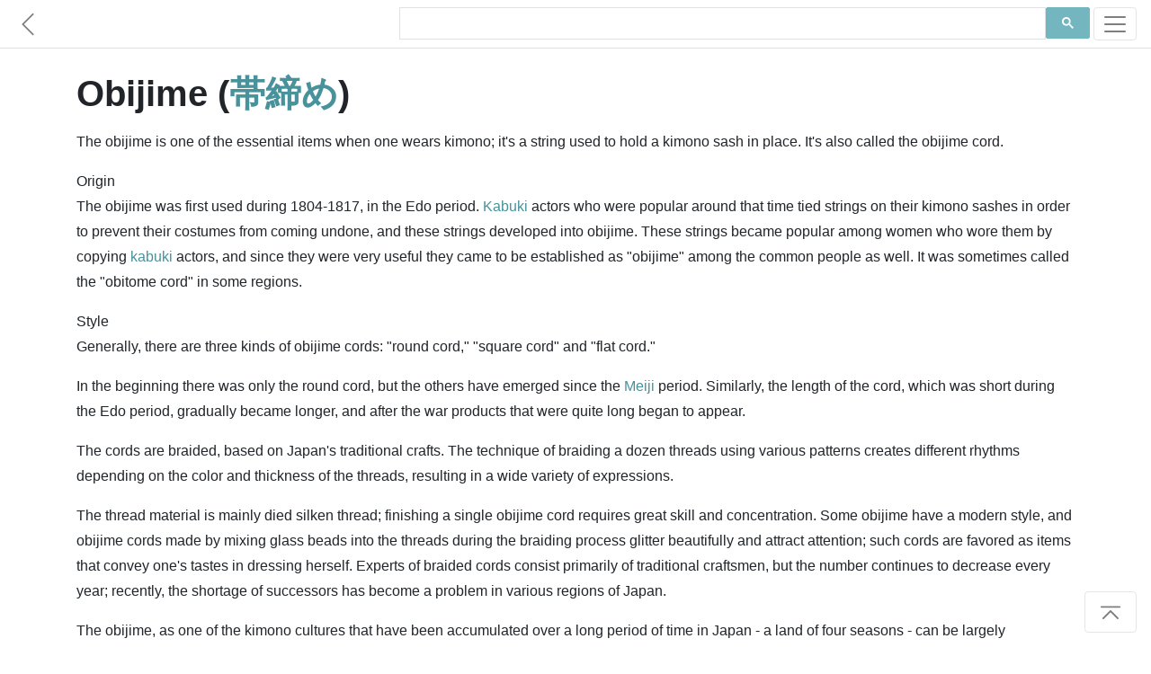

--- FILE ---
content_type: text/html; charset=utf-8
request_url: https://www.japanesewiki.com/culture/Obijime.html
body_size: 4091
content:
<html>
<head>
<title>Obijime - Japanese Wiki Corpus</title>
<meta name="description" content="The obijime is one of the essential items when one wears kimono; it's a string used to hold a kimono sash in place.">
<meta name="keywords" content="Obijime, 帯締め, Japanese Culture">
<meta name="author" content="A. C. Yu">
<meta charset="UTF-8">
<meta name="viewport" content="width=device-width, initial-scale=1">
<meta http-equiv="Cache-control" content="no-cache">
<meta http-equiv="Expires" content="-1">
<link rel="shortcut icon" type="image/x-icon" href="../assets/1.0/logo.ico" />
<link rel="stylesheet" href="https://maxcdn.bootstrapcdn.com/bootstrap/4.5.0/css/bootstrap.min.css" async>
<link href="../assets/1.0/style.css" rel="stylesheet">

<!-- Facebook Meta Tags -->
<meta property="og:title" content="Obijime - Japanese Wiki Corpus" />
<meta property="og:description" content="The obijime is one of the essential items when one wears kimono; it's a string used to hold a kimono sash in place." />
<meta property="og:url" content="https://www.japanesewiki.com/culture/Obijime.html" />

<!-- Twitter Meta Tags -->
<meta property="twitter:url" content="https://www.japanesewiki.com/culture/Obijime.html">
<meta name="twitter:card" content="summary">
<meta name="twitter:title" content="Obijime - Japanese Wiki Corpus">
<meta name="twitter:description" content="The obijime is one of the essential items when one wears kimono; it's a string used to hold a kimono sash in place.">

<!-- Global site tag (gtag.js) - Google Analytics --> 
<script async src='https://www.googletagmanager.com/gtag/js?id=UA-157500608-2'></script> 
<script> 
 window.dataLayer = window.dataLayer || []; 
 function gtag(){dataLayer.push(arguments);} 
 gtag('js', new Date()); 
 gtag('config', 'UA-157500608-2'); 
</script>

<script defer src="https://ajax.googleapis.com/ajax/libs/jquery/3.5.1/jquery.min.js"></script>
<script defer src="https://maxcdn.bootstrapcdn.com/bootstrap/4.5.0/js/bootstrap.min.js"></script>

<!--
<script async src="https://pagead2.googlesyndication.com/pagead/js/adsbygoogle.js"></script>
<script>
  (adsbygoogle = window.adsbygoogle || []).push({
    google_ad_client: "ca-pub-6625151359627561",
    enable_page_level_ads: true,
    overlays: {bottom: true}
  });
</script>
-->
</head>
<body>

<div id="fb-root"></div>

<nav class="navbar navbar-light bg-white fixed-top bottom-border" style="padding: 5px 0px;">
	<a href='../culture.html' class="navbar-brand">
		<svg class="bi bi-chevron-left" width="1.5em" height="1.5em" viewBox="0 0 16 16" fill="currentColor" xmlns="http://www.w3.org/2000/svg">
		<path fill-rule="evenodd" d="M11.354 1.646a.5.5 0 0 1 0 .708L5.707 8l5.647 5.646a.5.5 0 0 1-.708.708l-6-6a.5.5 0 0 1 0-.708l6-6a.5.5 0 0 1 .708 0z"/>
		</svg>
	</a>
	<div class="searchbar navbar-nav ml-auto nav-search nav-search-page" style="min-height: 43px">
		<div class="gcse-searchbox-only" data-resultsUrl="../search-results.html" data-newWindow="false"></div>
	</div>
	<button class="navbar-toggler" type="button" data-toggle="collapse" data-target="#navbarSupportedContent" aria-controls="navbarSupportedContent" aria-expanded="false" aria-label="Toggle navigation">
		<span class="navbar-toggler-icon"></span>
	</button>

	<div class="collapse navbar-collapse" id="navbarSupportedContent">
		<ul class="navbar-nav mr-auto">
			<li class="nav-item link-item">
				<strong><a class="nav-link" href="https://www.japanesewiki.com/">Home</a></strong>
			</li>
			<li class="nav-item link-item">
				<a class="nav-link" href="../about.html">About</a>
			</li>
			
			<li class="nav-item dropdown">
				<a class="nav-link dropdown-toggle" href="#" id="navbarDropdown" role="button" data-toggle="dropdown" aria-haspopup="true" aria-expanded="false">
					People
				</a>
				<div class="dropdown-menu" aria-labelledby="navbarDropdown">
					<a class="nav-link" href="../person.html">Historical Figures</a>
					<a class="nav-link" href="../emperor.html">Emperors</a>
					<a class="nav-link" href="../family.html">Clans</a>
				</div>
			</li>
			
			<li class="nav-item dropdown">
				<a class="nav-link dropdown-toggle" href="#" id="navbarDropdown" role="button" data-toggle="dropdown" aria-haspopup="true" aria-expanded="false">
					History
				</a>
				<div class="dropdown-menu" aria-labelledby="navbarDropdown">
					<a class="nav-link" href="../history.html">History</a>
				</div>
			</li>
			
			<li class="nav-item dropdown">
				<a class="nav-link dropdown-toggle" href="#" id="navbarDropdown" role="button" data-toggle="dropdown" aria-haspopup="true" aria-expanded="false">
					Places
				</a>
				<div class="dropdown-menu" aria-labelledby="navbarDropdown">
					
					<a class="nav-link" href="../building.html">Buildings</a>
					<a class="nav-link" href="../geographical.html">Locations</a>
					<a class="nav-link" href="../railway.html">Railways</a>
					<a class="nav-link" href="../road.html">Roads</a>
					<a class="nav-link" href="../shrines.html">Shrines</a>
					<a class="nav-link" href="../school.html">Schools</a>
				</div>
			</li>
			
			<li class="nav-item dropdown">
				<a class="nav-link dropdown-toggle" href="#" id="navbarDropdown" role="button" data-toggle="dropdown" aria-haspopup="true" aria-expanded="false">
					Cultural
				</a>
				<div class="dropdown-menu" aria-labelledby="navbarDropdown">
					<a class="nav-link" href="../Buddhism.html">Buddhism</a>
					<a class="nav-link" href="../Shinto.html">Shinto</a>
					<a class="nav-link" href="../literature.html">Literature</a>
					<a class="nav-link" href="../title.html">Titles</a>
					<a class="nav-link" href="../culture.html">Culture</a>
				</div>
			</li>
		</ul>
	</div>
</nav>

<main role="main" id="page-top">
<div class="container fb-quotable" id="main-text">
<h1>Obijime (<a href="../jp/culture/帯締め.html">帯締め</a>)

<span class="social" id="social-header" style="text-align: left;margin-left: -7px;min-height: 30px;">
	<span class="fb-like" data-href="https://www.japanese-wiki-corpus.org/culture/Obijime.html" data-width="" data-layout="button_count" data-action="like" data-size="small" data-share="true"></span>
</span>
</h1>

<p></p>
<p>The obijime is one of the essential items when one wears kimono; it's a string used to hold a kimono sash in place. It's also called the obijime cord. </p>
<p>Origin<br/>
The obijime was first used during 1804-1817, in the Edo period. <a href="https://www.japanesewiki.com/culture/Kabuki.html">Kabuki</a> actors who were popular around that time tied strings on their kimono sashes in order to prevent their costumes from coming undone, and these strings developed into obijime. These strings became popular among women who wore them by copying <a href="https://www.japanesewiki.com/culture/Kabuki.html">kabuki</a> actors, and since they were very useful they came to be established as "obijime" among the common people as well. It was sometimes called the "obitome cord" in some regions. </p>
<p>Style<br/>
Generally, there are three kinds of obijime cords: "round cord," "square cord" and "flat cord." </p>
<p>In the beginning there was only the round cord, but the others have emerged since the <a href="https://www.japanesewiki.com/culture/Meiji.html">Meiji</a> period. Similarly, the length of the cord, which was short during the Edo period, gradually became longer, and after the war products that were quite long began to appear. </p>
<p>The cords are braided, based on Japan's traditional crafts. The technique of braiding a dozen threads using various patterns creates different rhythms depending on the color and thickness of the threads, resulting in a wide variety of expressions. </p>
<p>The thread material is mainly died silken thread; finishing a single obijime cord requires great skill and concentration. Some obijime have a modern style, and obijime cords made by mixing glass beads into the threads during the braiding process glitter beautifully and attract attention; such cords are favored as items that convey one's tastes in dressing herself. Experts of braided cords consist primarily of traditional craftsmen, but the number continues to decrease every year; recently, the shortage of successors has become a problem in various regions of Japan. </p>
<p>The obijime, as one of the kimono cultures that have been accumulated over a long period of time in Japan - a land of four seasons - can be largely categorized into the obijime cords that are woven in the specification for summer season and the obijime cords that have the specification for the three seasons of spring, autumn and winter. They are respectively coordinated with kimono in consideration of the season and other factors such as time, place and opportunity. </p>
<p>In recent years, due to the development of air-conditioning units, the use of beaded obijime has risen, irrespective of the season. Furthermore, although the obijime was not usually employed when wearing <a href="https://www.japanesewiki.com/culture/Yukata (a kind of traditional Japanese clothing).html">yukata</a>, in recent years more people have come to wear obijime with <a href="https://www.japanesewiki.com/culture/Yukata (a kind of traditional Japanese clothing).html">yukata</a>. </p>
<p>Method of Use<br/>
The obijime is an accessory used only when women wear Japanese traditional clothing. The basic method of use is to pass it from the back of a puffed-out bow in the kimono sash (beneath the ring made with the lappet of the bow) toward the front, and then firmly tie a "komamusubi" knot (a tight knot) or the like at the front. The obijime is worn in the way of drawing a single line over the kimono sash, but the position of the string when viewed from the front differs according to the age and manner of the person wearing the kimono. 
<br/>(For example, it's arranged slightly downward for an elderly person or slightly upward for a young person.)<br/>
The unused portions of both ends of the string are hemmed in around the sides, and according to custom, on auspicious events they are inserted from the bottom upward; on occasions of mourning they are inserted from the top downward. </p>
<p>Types<br/>
Production areas include the following:<br/>
Iga<br/>
The kinds of cloth used include the following:<br/>
Sanbuhimo cord<br/>
</p>


<p><a href="../jp/culture/帯締め.html">[Original Japanese]</a></p>

<div class="social" id="social-footer" style="text-align: right;">
	<div class="fb-like" style="margin-right: -10px;min-height: 30px;" data-href="https://www.japanese-wiki-corpus.org/culture/Obijime.html" data-width="" data-layout="button_count" data-action="like" data-size="small" data-share="true"></div>
</div>

<div class="fb-quote"></div>
</div>
</main>

<footer class="text-muted bg-light" style="padding-bottom: 5px;">
  <div class="container">
	<div class="searchbar"><div class="gcse-searchbox-only" data-resultsUrl="../search-results.html" data-newWindow="false"></div></div>
	<p style="padding-top: 25px;">
	  <a rel="license" href="http://creativecommons.org/licenses/by-sa/3.0/"><img alt="Creative Commons License" style="border-width:0" src="https://licensebuttons.net/l/by-sa/3.0/88x31.png"></a> 
	  &#169; A. C. Yu &nbsp;&mdash;&nbsp; Generated from the <a href='https://alaginrc.nict.go.jp/WikiCorpus/index_E.html' target="_blank">Japanese-English Bilingual Corpus of Wikipedia's Kyoto Articles</a> which is translated by the National Institute of Information and Communications Technology (NICT) from Japanese sentences on Wikipedia, used under <a href="https://creativecommons.org/licenses/by-sa/3.0/">CC BY-SA</a>.
	</p>
	<p style="text-align: left;"><a href="https://github.com/japanese-wiki-corpus/japanese-wiki-corpus.github.io/issues">Report an issue</a></p>
  </div>
</footer>

<div class="right-corner"><a href="#page-top" class="page-scroll"><button type="button" class="btn btn-light">
	<svg class="bi bi-chevron-bar-up" width="2em" height="2em" viewBox="0 0 16 16" fill="currentColor" xmlns="http://www.w3.org/2000/svg">
	  <path fill-rule="evenodd" d="M3.646 11.854a.5.5 0 0 0 .708 0L8 8.207l3.646 3.647a.5.5 0 0 0 .708-.708l-4-4a.5.5 0 0 0-.708 0l-4 4a.5.5 0 0 0 0 .708zM2.4 5.2c0 .22.18.4.4.4h10.4a.4.4 0 0 0 0-.8H2.8a.4.4 0 0 0-.4.4z"/>
	</svg>
</button></a></div>

<script defer src="https://cdnjs.cloudflare.com/ajax/libs/jquery-easing/1.4.1/jquery.easing.min.js"></script>
<script defer src="../assets/1.0/site.js"></script>
<script defer src="../assets/1.0/site-pages.js"></script>
<script async src="https://cse.google.com/cse.js?cx=000697064956386539004:7tmutmwt6uy"></script>

</body>
</html>
